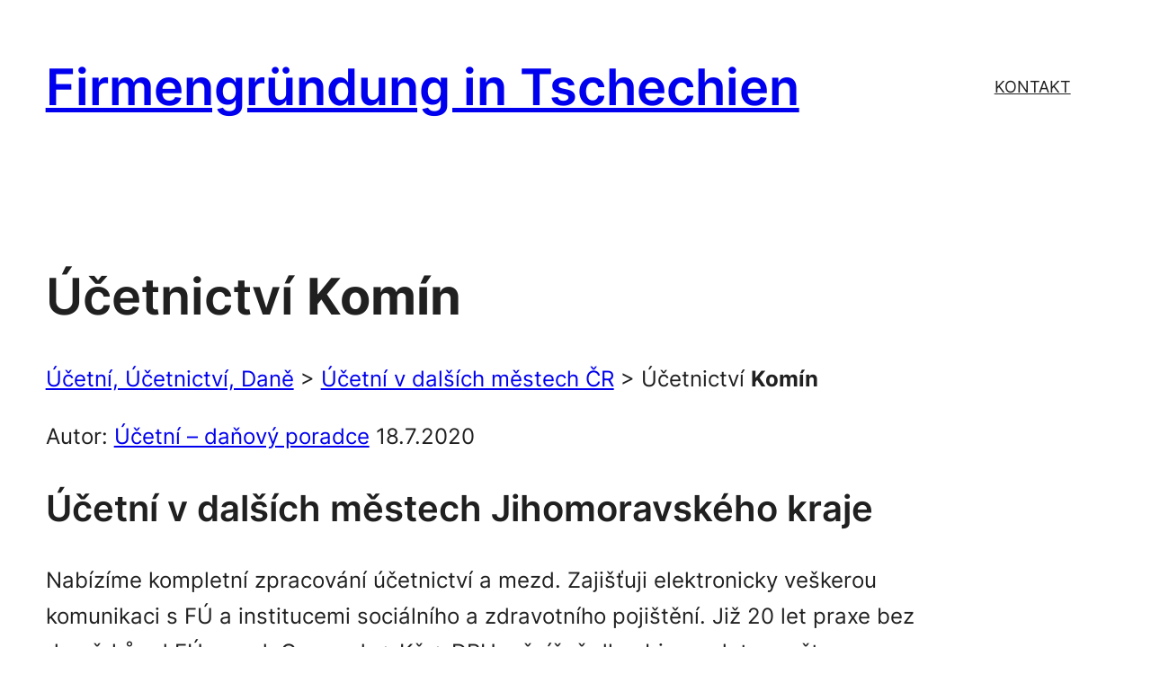

--- FILE ---
content_type: application/javascript
request_url: https://www.danovaevidence.eu/wp-content/plugins/wpgalleria/js/galleria/galleria-1.2.9.min.js?ver=6.9
body_size: 22519
content:
(function($){var undef,window=this,doc=window.document,$doc=$(doc),$win=$(window),protoArray=Array.prototype,VERSION=1.29,DEBUG=true,TIMEOUT=3e4,DUMMY=false,NAV=navigator.userAgent.toLowerCase(),HASH=window.location.hash.replace(/#\//,""),F=function(){},FALSE=function(){return false},IE=function(){var v=3,div=doc.createElement("div"),all=div.getElementsByTagName("i");do{div.innerHTML="<!--[if gt IE "+ ++v+"]><i></i><![endif]-->"}while(all[0]);return v>4?v:undef}(),DOM=function(){return{html:doc.documentElement,body:doc.body,head:doc.getElementsByTagName("head")[0],title:doc.title}},IFRAME=window.parent!==window.self,_eventlist="data ready thumbnail loadstart loadfinish image play pause progress "+"fullscreen_enter fullscreen_exit idle_enter idle_exit rescale "+"lightbox_open lightbox_close lightbox_image",_events=function(){var evs=[];$.each(_eventlist.split(" "),function(i,ev){evs.push(ev);if(/_/.test(ev)){evs.push(ev.replace(/_/g,""))}});return evs}(),_legacyOptions=function(options){var n;if(typeof options!=="object"){return options}$.each(options,function(key,value){if(/^[a-z]+_/.test(key)){n="";$.each(key.split("_"),function(i,k){n+=i>0?k.substr(0,1).toUpperCase()+k.substr(1):k});options[n]=value;delete options[key]}});return options},_patchEvent=function(type){if($.inArray(type,_events)>-1){return Galleria[type.toUpperCase()]}return type},_video={youtube:{reg:/https?:\/\/(?:[a-zA_Z]{2,3}.)?(?:youtube\.com\/watch\?)((?:[\w\d\-\_\=]+&amp;(?:amp;)?)*v(?:&lt;[A-Z]+&gt;)?=([0-9a-zA-Z\-\_]+))/i,embed:function(id){return"http://www.youtube.com/embed/"+id},getThumb:function(id,success,fail){fail=fail||F;$.getJSON(window.location.protocol+"//gdata.youtube.com/feeds/api/videos/"+id+"?v=2&alt=json-in-script&callback=?",function(data){try{success(data.entry.media$group.media$thumbnail[0].url)}catch(e){fail()}}).error(fail)}},vimeo:{reg:/https?:\/\/(?:www\.)?(vimeo\.com)\/(?:hd#)?([0-9]+)/i,embed:function(id){return"http://player.vimeo.com/video/"+id},getThumb:function(id,success,fail){fail=fail||F;$.getJSON("http://vimeo.com/api/v2/video/"+id+".json?callback=?",function(data){try{success(data[0].thumbnail_medium)}catch(e){fail()}}).error(fail)}},dailymotion:{reg:/https?:\/\/(?:www\.)?(dailymotion\.com)\/video\/([^_]+)/,embed:function(id){return"http://www.dailymotion.com/embed/video/"+id},getThumb:function(id,success,fail){fail=fail||F;$.getJSON("https://api.dailymotion.com/video/"+id+"?fields=thumbnail_medium_url&callback=?",function(data){try{success(data.thumbnail_medium_url)}catch(e){fail()}}).error(fail)}}},_videoTest=function(url){var match;for(var v in _video){match=url&&url.match(_video[v].reg);if(match&&match.length){return{id:match[2],provider:v}}}return false},_nativeFullscreen={support:function(){var html=DOM().html;return!IFRAME&&(html.requestFullscreen||html.mozRequestFullScreen||html.webkitRequestFullScreen)}(),callback:F,enter:function(instance,callback,elem){this.instance=instance;this.callback=callback||F;elem=elem||DOM().html;if(elem.requestFullscreen){elem.requestFullscreen()}else if(elem.mozRequestFullScreen){elem.mozRequestFullScreen()}else if(elem.webkitRequestFullScreen){elem.webkitRequestFullScreen()}},exit:function(callback){this.callback=callback||F;if(doc.exitFullscreen){doc.exitFullscreen()}else if(doc.mozCancelFullScreen){doc.mozCancelFullScreen()}else if(doc.webkitCancelFullScreen){doc.webkitCancelFullScreen()}},instance:null,listen:function(){if(!this.support){return}var handler=function(){if(!_nativeFullscreen.instance){return}var fs=_nativeFullscreen.instance._fullscreen;if(doc.fullscreen||doc.mozFullScreen||doc.webkitIsFullScreen){fs._enter(_nativeFullscreen.callback)}else{fs._exit(_nativeFullscreen.callback)}};doc.addEventListener("fullscreenchange",handler,false);doc.addEventListener("mozfullscreenchange",handler,false);doc.addEventListener("webkitfullscreenchange",handler,false)}},_galleries=[],_instances=[],_hasError=false,_canvas=false,_pool=[],_themeLoad=function(theme){Galleria.theme=theme;$.each(_pool,function(i,instance){if(!instance._initialized){instance._init.call(instance)}});_pool=[]},Utils=function(){return{clearTimer:function(id){$.each(Galleria.get(),function(){this.clearTimer(id)})},addTimer:function(id){$.each(Galleria.get(),function(){this.addTimer(id)})},array:function(obj){return protoArray.slice.call(obj,0)},create:function(className,nodeName){nodeName=nodeName||"div";var elem=doc.createElement(nodeName);elem.className=className;return elem},removeFromArray:function(arr,elem){$.each(arr,function(i,el){if(el==elem){arr.splice(i,1);return false}});return arr},getScriptPath:function(src){src=src||$("script:last").attr("src");var slices=src.split("/");if(slices.length==1){return""}slices.pop();return slices.join("/")+"/"},animate:function(){var transition=function(style){var props="transition WebkitTransition MozTransition OTransition".split(" "),i;if(window.opera){return false}for(i=0;props[i];i++){if(typeof style[props[i]]!=="undefined"){return props[i]}}return false}((doc.body||doc.documentElement).style);var endEvent={MozTransition:"transitionend",OTransition:"oTransitionEnd",WebkitTransition:"webkitTransitionEnd",transition:"transitionend"}[transition];var easings={_default:[.25,.1,.25,1],galleria:[.645,.045,.355,1],galleriaIn:[.55,.085,.68,.53],galleriaOut:[.25,.46,.45,.94],ease:[.25,0,.25,1],linear:[.25,.25,.75,.75],"ease-in":[.42,0,1,1],"ease-out":[0,0,.58,1],"ease-in-out":[.42,0,.58,1]};var setStyle=function(elem,value,suffix){var css={};suffix=suffix||"transition";$.each("webkit moz ms o".split(" "),function(){css["-"+this+"-"+suffix]=value});elem.css(css)};var clearStyle=function(elem){setStyle(elem,"none","transition");if(Galleria.WEBKIT&&Galleria.TOUCH){setStyle(elem,"translate3d(0,0,0)","transform");if(elem.data("revert")){elem.css(elem.data("revert"));elem.data("revert",null)}}};var change,strings,easing,syntax,revert,form,css;return function(elem,to,options){options=$.extend({duration:400,complete:F,stop:false},options);elem=$(elem);if(!options.duration){elem.css(to);options.complete.call(elem[0]);return}if(!transition){elem.animate(to,options);return}if(options.stop){elem.unbind(endEvent);clearStyle(elem)}change=false;$.each(to,function(key,val){css=elem.css(key);if(Utils.parseValue(css)!=Utils.parseValue(val)){change=true}elem.css(key,css)});if(!change){window.setTimeout(function(){options.complete.call(elem[0])},options.duration);return}strings=[];easing=options.easing in easings?easings[options.easing]:easings._default;syntax=" "+options.duration+"ms"+" cubic-bezier("+easing.join(",")+")";window.setTimeout(function(elem,endEvent,to,syntax){return function(){elem.one(endEvent,function(elem){return function(){clearStyle(elem);options.complete.call(elem[0])}}(elem));if(Galleria.WEBKIT&&Galleria.TOUCH){revert={};form=[0,0,0];$.each(["left","top"],function(i,m){if(m in to){form[i]=Utils.parseValue(to[m])-Utils.parseValue(elem.css(m))+"px";revert[m]=to[m];delete to[m]}});if(form[0]||form[1]){elem.data("revert",revert);strings.push("-webkit-transform"+syntax);setStyle(elem,"translate3d("+form.join(",")+")","transform")}}$.each(to,function(p,val){strings.push(p+syntax)});setStyle(elem,strings.join(","));elem.css(to)}}(elem,endEvent,to,syntax),2)}}(),removeAlpha:function(elem){if(IE<9&&elem){var style=elem.style,currentStyle=elem.currentStyle,filter=currentStyle&&currentStyle.filter||style.filter||"";if(/alpha/.test(filter)){style.filter=filter.replace(/alpha\([^)]*\)/i,"")}}},forceStyles:function(elem,styles){elem=$(elem);if(elem.attr("style")){elem.data("styles",elem.attr("style")).removeAttr("style")}elem.css(styles)},revertStyles:function(){$.each(Utils.array(arguments),function(i,elem){elem=$(elem);elem.removeAttr("style");elem.attr("style","");if(elem.data("styles")){elem.attr("style",elem.data("styles")).data("styles",null)}})},moveOut:function(elem){Utils.forceStyles(elem,{position:"absolute",left:-1e4})},moveIn:function(){Utils.revertStyles.apply(Utils,Utils.array(arguments))},elem:function(elem){if(elem instanceof $){return{$:elem,dom:elem[0]}}else{return{$:$(elem),dom:elem}}},hide:function(elem,speed,callback){callback=callback||F;var el=Utils.elem(elem),$elem=el.$;elem=el.dom;if(!$elem.data("opacity")){$elem.data("opacity",$elem.css("opacity"))}var style={opacity:0};if(speed){var complete=IE<9&&elem?function(){Utils.removeAlpha(elem);elem.style.visibility="hidden";callback.call(elem)}:callback;Utils.animate(elem,style,{duration:speed,complete:complete,stop:true})}else{if(IE<9&&elem){Utils.removeAlpha(elem);elem.style.visibility="hidden"}else{$elem.css(style)}}},show:function(elem,speed,callback){callback=callback||F;var el=Utils.elem(elem),$elem=el.$;elem=el.dom;var saved=parseFloat($elem.data("opacity"))||1,style={opacity:saved};if(speed){if(IE<9){$elem.css("opacity",0);elem.style.visibility="visible"}var complete=IE<9&&elem?function(){if(style.opacity==1){Utils.removeAlpha(elem)}callback.call(elem)}:callback;Utils.animate(elem,style,{duration:speed,complete:complete,stop:true})}else{if(IE<9&&style.opacity==1&&elem){Utils.removeAlpha(elem);elem.style.visibility="visible"}else{$elem.css(style)}}},optimizeTouch:function(){var node,evs,fakes,travel,evt={},handler=function(e){e.preventDefault();evt=$.extend({},e,true)},attach=function(){this.evt=evt},fake=function(){this.handler.call(node,this.evt)};return function(elem){$(elem).bind("touchend",function(e){node=e.target;travel=true;while(node.parentNode&&node!=e.currentTarget&&travel){evs=$(node).data("events");fakes=$(node).data("fakes");if(evs&&"click"in evs){travel=false;e.preventDefault();$(node).click(handler).click();evs.click.pop();$.each(evs.click,attach);$(node).data("fakes",evs.click);delete evs.click}else if(fakes){travel=false;e.preventDefault();$.each(fakes,fake)}node=node.parentNode}})}}(),wait:function(options){options=$.extend({until:FALSE,success:F,error:function(){Galleria.raise("Could not complete wait function.")},timeout:3e3},options);var start=Utils.timestamp(),elapsed,now,fn=function(){now=Utils.timestamp();elapsed=now-start;if(options.until(elapsed)){options.success();return false}if(typeof options.timeout=="number"&&now>=start+options.timeout){options.error();return false}window.setTimeout(fn,10)};window.setTimeout(fn,10)},toggleQuality:function(img,force){if(IE!==7&&IE!==8||!img||img.nodeName.toUpperCase()!="IMG"){return}if(typeof force==="undefined"){force=img.style.msInterpolationMode==="nearest-neighbor"}img.style.msInterpolationMode=force?"bicubic":"nearest-neighbor"},insertStyleTag:function(styles,id){if(id&&$("#"+id).length){return}var style=doc.createElement("style");if(id){style.id=id}DOM().head.appendChild(style);if(style.styleSheet){style.styleSheet.cssText=styles}else{var cssText=doc.createTextNode(styles);style.appendChild(cssText)}},loadScript:function(url,callback){var done=false,script=$("<scr"+"ipt>").attr({src:url,async:true}).get(0);script.onload=script.onreadystatechange=function(){if(!done&&(!this.readyState||this.readyState==="loaded"||this.readyState==="complete")){done=true;script.onload=script.onreadystatechange=null;if(typeof callback==="function"){callback.call(this,this)}}};DOM().head.appendChild(script)},parseValue:function(val){if(typeof val==="number"){return val}else if(typeof val==="string"){var arr=val.match(/\-?\d|\./g);return arr&&arr.constructor===Array?arr.join("")*1:0}else{return 0}},timestamp:function(){return(new Date).getTime()},loadCSS:function(href,id,callback){var link,length;$("link[rel=stylesheet]").each(function(){if(new RegExp(href).test(this.href)){link=this;return false}});if(typeof id==="function"){callback=id;id=undef}callback=callback||F;if(link){callback.call(link,link);return link}length=doc.styleSheets.length;if($("#"+id).length){$("#"+id).attr("href",href);length--}else{link=$("<link>").attr({rel:"stylesheet",href:href,id:id}).get(0);var styles=$('link[rel="stylesheet"], style');if(styles.length){styles.get(0).parentNode.insertBefore(link,styles[0])}else{DOM().head.appendChild(link)}if(IE){if(length>=31){Galleria.raise("You have reached the browser stylesheet limit (31)",true);return}}}if(typeof callback==="function"){var $loader=$("<s>").attr("id","galleria-loader").hide().appendTo(DOM().body);Utils.wait({until:function(){return $loader.height()==1},success:function(){$loader.remove();callback.call(link,link)},error:function(){$loader.remove();Galleria.raise("Theme CSS could not load after 20 sec. "+(Galleria.QUIRK?"Your browser is in Quirks Mode, please add a correct doctype.":"Please download the latest theme at http://galleria.io/customer/."),true)},timeout:5e3})}return link}}}(),_transitions=function(){var _slide=function(params,complete,fade,door){var easing=this.getOptions("easing"),distance=this.getStageWidth(),from={left:distance*(params.rewind?-1:1)},to={left:0};if(fade){from.opacity=0;to.opacity=1}else{from.opacity=1}$(params.next).css(from);Utils.animate(params.next,to,{duration:params.speed,complete:function(elems){return function(){complete();elems.css({left:0})}}($(params.next).add(params.prev)),queue:false,easing:easing});if(door){params.rewind=!params.rewind}if(params.prev){from={left:0};to={left:distance*(params.rewind?1:-1)};if(fade){from.opacity=1;to.opacity=0}$(params.prev).css(from);Utils.animate(params.prev,to,{duration:params.speed,queue:false,easing:easing,complete:function(){$(this).css("opacity",0)}})}};return{active:false,init:function(effect,params,complete){if(_transitions.effects.hasOwnProperty(effect)){_transitions.effects[effect].call(this,params,complete)}},effects:{fade:function(params,complete){$(params.next).css({opacity:0,left:0});Utils.animate(params.next,{opacity:1},{duration:params.speed,complete:complete});if(params.prev){$(params.prev).css("opacity",1).show();Utils.animate(params.prev,{opacity:0},{duration:params.speed})}},flash:function(params,complete){$(params.next).css({opacity:0,left:0});if(params.prev){Utils.animate(params.prev,{opacity:0},{duration:params.speed/2,complete:function(){Utils.animate(params.next,{opacity:1},{duration:params.speed,complete:complete})}})}else{Utils.animate(params.next,{opacity:1},{duration:params.speed,complete:complete})}},pulse:function(params,complete){if(params.prev){$(params.prev).hide()}$(params.next).css({opacity:0,left:0}).show();Utils.animate(params.next,{opacity:1},{duration:params.speed,complete:complete})},slide:function(params,complete){_slide.apply(this,Utils.array(arguments))},fadeslide:function(params,complete){_slide.apply(this,Utils.array(arguments).concat([true]))},doorslide:function(params,complete){_slide.apply(this,Utils.array(arguments).concat([false,true]))}}}}();_nativeFullscreen.listen();Galleria=function(){var self=this;this._options={};this._playing=false;this._playtime=5e3;this._active=null;this._queue={length:0};this._data=[];this._dom={};this._thumbnails=[];this._layers=[];this._initialized=false;this._firstrun=false;this._stageWidth=0;this._stageHeight=0;this._target=undef;this._binds=[];this._id=parseInt(Math.random()*1e4,10);var divs="container stage images image-nav image-nav-left image-nav-right "+"info info-text info-title info-description "+"thumbnails thumbnails-list thumbnails-container thumb-nav-left thumb-nav-right "+"loader counter tooltip",spans="current total";$.each(divs.split(" "),function(i,elemId){self._dom[elemId]=Utils.create("galleria-"+elemId)});$.each(spans.split(" "),function(i,elemId){self._dom[elemId]=Utils.create("galleria-"+elemId,"span")});var keyboard=this._keyboard={keys:{UP:38,DOWN:40,LEFT:37,RIGHT:39,RETURN:13,ESCAPE:27,BACKSPACE:8,SPACE:32},map:{},bound:false,press:function(e){var key=e.keyCode||e.which;if(key in keyboard.map&&typeof keyboard.map[key]==="function"){keyboard.map[key].call(self,e)}},attach:function(map){var key,up;for(key in map){if(map.hasOwnProperty(key)){up=key.toUpperCase();if(up in keyboard.keys){keyboard.map[keyboard.keys[up]]=map[key]}else{keyboard.map[up]=map[key]}}}if(!keyboard.bound){keyboard.bound=true;$doc.bind("keydown",keyboard.press)}},detach:function(){keyboard.bound=false;keyboard.map={};$doc.unbind("keydown",keyboard.press)}};var controls=this._controls={0:undef,1:undef,active:0,swap:function(){controls.active=controls.active?0:1},getActive:function(){return controls[controls.active]},getNext:function(){return controls[1-controls.active]}};var carousel=this._carousel={next:self.$("thumb-nav-right"),prev:self.$("thumb-nav-left"),width:0,current:0,max:0,hooks:[],update:function(){var w=0,h=0,hooks=[0];$.each(self._thumbnails,function(i,thumb){if(thumb.ready){w+=thumb.outerWidth||$(thumb.container).outerWidth(true);hooks[i+1]=w;h=Math.max(h,thumb.outerHeight||$(thumb.container).outerHeight(true))}});self.$("thumbnails").css({width:w,height:h});carousel.max=w;carousel.hooks=hooks;carousel.width=self.$("thumbnails-list").width();carousel.setClasses();self.$("thumbnails-container").toggleClass("galleria-carousel",w>carousel.width);carousel.width=self.$("thumbnails-list").width()},bindControls:function(){var i;carousel.next.bind("click",function(e){e.preventDefault();if(self._options.carouselSteps==="auto"){for(i=carousel.current;i<carousel.hooks.length;i++){if(carousel.hooks[i]-carousel.hooks[carousel.current]>carousel.width){carousel.set(i-2);break}}}else{carousel.set(carousel.current+self._options.carouselSteps)}});carousel.prev.bind("click",function(e){e.preventDefault();if(self._options.carouselSteps==="auto"){for(i=carousel.current;i>=0;i--){if(carousel.hooks[carousel.current]-carousel.hooks[i]>carousel.width){carousel.set(i+2);break}else if(i===0){carousel.set(0);break}}}else{carousel.set(carousel.current-self._options.carouselSteps)}})},set:function(i){i=Math.max(i,0);while(carousel.hooks[i-1]+carousel.width>=carousel.max&&i>=0){i--}carousel.current=i;carousel.animate()},getLast:function(i){return(i||carousel.current)-1},follow:function(i){if(i===0||i===carousel.hooks.length-2){carousel.set(i);return}var last=carousel.current;while(carousel.hooks[last]-carousel.hooks[carousel.current]<carousel.width&&last<=carousel.hooks.length){last++}if(i-1<carousel.current){carousel.set(i-1)}else if(i+2>last){carousel.set(i-last+carousel.current+2)}},setClasses:function(){carousel.prev.toggleClass("disabled",!carousel.current);carousel.next.toggleClass("disabled",carousel.hooks[carousel.current]+carousel.width>=carousel.max)},animate:function(to){carousel.setClasses();var num=carousel.hooks[carousel.current]*-1;if(isNaN(num)){return}Utils.animate(self.get("thumbnails"),{left:num},{duration:self._options.carouselSpeed,easing:self._options.easing,queue:false})}};var tooltip=this._tooltip={initialized:false,open:false,timer:"tooltip"+self._id,swapTimer:"swap"+self._id,init:function(){tooltip.initialized=true;var css=".galleria-tooltip{padding:3px 8px;max-width:50%;background:#ffe;color:#000;z-index:3;position:absolute;font-size:11px;line-height:1.3;"+"opacity:0;box-shadow:0 0 2px rgba(0,0,0,.4);-moz-box-shadow:0 0 2px rgba(0,0,0,.4);-webkit-box-shadow:0 0 2px rgba(0,0,0,.4);}";Utils.insertStyleTag(css,"galleria-tooltip");self.$("tooltip").css({opacity:.8,visibility:"visible",display:"none"})},move:function(e){var mouseX=self.getMousePosition(e).x,mouseY=self.getMousePosition(e).y,$elem=self.$("tooltip"),x=mouseX,y=mouseY,height=$elem.outerHeight(true)+1,width=$elem.outerWidth(true),limitY=height+15;var maxX=self.$("container").width()-width-2,maxY=self.$("container").height()-height-2;if(!isNaN(x)&&!isNaN(y)){x+=10;y-=height+8;x=Math.max(0,Math.min(maxX,x));y=Math.max(0,Math.min(maxY,y));if(mouseY<limitY){y=limitY}$elem.css({left:x,top:y})}},bind:function(elem,value){if(Galleria.TOUCH){return}if(!tooltip.initialized){tooltip.init()}var mouseout=function(){self.$("container").unbind("mousemove",tooltip.move);self.clearTimer(tooltip.timer);self.$("tooltip").stop().animate({opacity:0},200,function(){self.$("tooltip").hide();self.addTimer(tooltip.swapTimer,function(){tooltip.open=false},1e3)})};var hover=function(elem,value){tooltip.define(elem,value);$(elem).hover(function(){self.clearTimer(tooltip.swapTimer);self.$("container").unbind("mousemove",tooltip.move).bind("mousemove",tooltip.move).trigger("mousemove");tooltip.show(elem);self.addTimer(tooltip.timer,function(){self.$("tooltip").stop().show().animate({opacity:1});tooltip.open=true},tooltip.open?0:500)},mouseout).click(mouseout)};if(typeof value==="string"){hover(elem in self._dom?self.get(elem):elem,value)}else{$.each(elem,function(elemID,val){hover(self.get(elemID),val)})}},show:function(elem){elem=$(elem in self._dom?self.get(elem):elem);var text=elem.data("tt"),mouseup=function(e){window.setTimeout(function(ev){return function(){tooltip.move(ev)}}(e),10);elem.unbind("mouseup",mouseup)};text=typeof text==="function"?text():text;if(!text){return}self.$("tooltip").html(text.replace(/\s/,"&#160;"));elem.bind("mouseup",mouseup)},define:function(elem,value){if(typeof value!=="function"){var s=value;value=function(){return s}}elem=$(elem in self._dom?self.get(elem):elem).data("tt",value);tooltip.show(elem)}};var fullscreen=this._fullscreen={scrolled:0,crop:undef,active:false,keymap:self._keyboard.map,parseCallback:function(callback,enter){return _transitions.active?function(){if(typeof callback=="function"){callback.call(self)}var active=self._controls.getActive(),next=self._controls.getNext();self._scaleImage(next);self._scaleImage(active);if(enter&&self._options.trueFullscreen){$(active.container).add(next.container).trigger("transitionend")}}:callback},enter:function(callback){callback=fullscreen.parseCallback(callback,true);if(self._options.trueFullscreen&&_nativeFullscreen.support){fullscreen.active=true;Utils.forceStyles(self.get("container"),{width:"100%",height:"100%"});self.rescale();if(Galleria.MAC){if(Galleria.WEBKIT&&!(Galleria.SAFARI&&/version\/[1-5]/.test(NAV))){self.$("container").css("opacity",0).addClass("fullscreen");window.setTimeout(function(){fullscreen.scale();self.$("container").css("opacity",1)},50)}else{self.$("stage").css("opacity",0);window.setTimeout(function(){fullscreen.scale();self.$("stage").css("opacity",1)},4)}}else{self.$("container").addClass("fullscreen")}$win.resize(fullscreen.scale);_nativeFullscreen.enter(self,callback,self.get("container"))}else{fullscreen.scrolled=$win.scrollTop();window.scrollTo(0,0);fullscreen._enter(callback)}},_enter:function(callback){fullscreen.active=true;if(IFRAME){fullscreen.iframe=function(){var elem,refer=doc.referrer,test=doc.createElement("a"),loc=window.location;test.href=refer;if(test.protocol!=loc.protocol||test.hostname!=loc.hostname||test.port!=loc.port){Galleria.raise("Parent fullscreen not available. Iframe protocol, domains and ports must match.");return false}fullscreen.pd=window.parent.document;$(fullscreen.pd).find("iframe").each(function(){var idoc=this.contentDocument||this.contentWindow.document;if(idoc===doc){elem=this;return false}});return elem}()}Utils.hide(self.getActiveImage());if(IFRAME&&fullscreen.iframe){fullscreen.iframe.scrolled=$(window.parent).scrollTop();window.parent.scrollTo(0,0)}var data=self.getData(),options=self._options,inBrowser=!self._options.trueFullscreen||!_nativeFullscreen.support,htmlbody={height:"100%",overflow:"hidden",margin:0,padding:0};if(inBrowser){self.$("container").addClass("fullscreen");Utils.forceStyles(self.get("container"),{position:"fixed",top:0,left:0,width:"100%",height:"100%",zIndex:1e4});Utils.forceStyles(DOM().html,htmlbody);Utils.forceStyles(DOM().body,htmlbody)}if(IFRAME&&fullscreen.iframe){Utils.forceStyles(fullscreen.pd.documentElement,htmlbody);Utils.forceStyles(fullscreen.pd.body,htmlbody);Utils.forceStyles(fullscreen.iframe,$.extend(htmlbody,{width:"100%",height:"100%",top:0,left:0,position:"fixed",zIndex:1e4,border:"none"}))}fullscreen.keymap=$.extend({},self._keyboard.map);self.attachKeyboard({escape:self.exitFullscreen,right:self.next,left:self.prev});fullscreen.crop=options.imageCrop;if(options.fullscreenCrop!=undef){options.imageCrop=options.fullscreenCrop}if(data&&data.big&&data.image!==data.big){var big=new Galleria.Picture,cached=big.isCached(data.big),index=self.getIndex(),thumb=self._thumbnails[index];self.trigger({type:Galleria.LOADSTART,cached:cached,rewind:false,index:index,imageTarget:self.getActiveImage(),thumbTarget:thumb,galleriaData:data});big.load(data.big,function(big){self._scaleImage(big,{complete:function(big){self.trigger({type:Galleria.LOADFINISH,cached:cached,index:index,rewind:false,imageTarget:big.image,thumbTarget:thumb});var image=self._controls.getActive().image;if(image){$(image).width(big.image.width).height(big.image.height).attr("style",$(big.image).attr("style")).attr("src",big.image.src)}}})})}self.rescale(function(){self.addTimer(false,function(){if(inBrowser){Utils.show(self.getActiveImage())}if(typeof callback==="function"){callback.call(self)}},100);self.trigger(Galleria.FULLSCREEN_ENTER)});if(!inBrowser){Utils.show(self.getActiveImage())}else{$win.resize(fullscreen.scale)}},scale:function(){self.rescale()},exit:function(callback){callback=fullscreen.parseCallback(callback);if(self._options.trueFullscreen&&_nativeFullscreen.support){_nativeFullscreen.exit(callback)}else{fullscreen._exit(callback)}},_exit:function(callback){fullscreen.active=false;var inBrowser=!self._options.trueFullscreen||!_nativeFullscreen.support;self.$("container").removeClass("fullscreen");if(inBrowser){Utils.hide(self.getActiveImage());Utils.revertStyles(self.get("container"),DOM().html,DOM().body);window.scrollTo(0,fullscreen.scrolled)}if(IFRAME&&fullscreen.iframe){Utils.revertStyles(fullscreen.pd.documentElement,fullscreen.pd.body,fullscreen.iframe);if(fullscreen.iframe.scrolled){window.parent.scrollTo(0,fullscreen.iframe.scrolled)}}self.detachKeyboard();self.attachKeyboard(fullscreen.keymap);self._options.imageCrop=fullscreen.crop;var big=self.getData().big,image=self._controls.getActive().image;if(!self.getData().iframe&&image&&big&&big==image.src){window.setTimeout(function(src){return function(){image.src=src}}(self.getData().image),1)}self.rescale(function(){self.addTimer(false,function(){if(inBrowser){Utils.show(self.getActiveImage())}if(typeof callback==="function"){callback.call(self)}$win.trigger("resize")},50);self.trigger(Galleria.FULLSCREEN_EXIT)});$win.unbind("resize",fullscreen.scale)}};var idle=this._idle={trunk:[],bound:false,active:false,add:function(elem,to,from,hide){if(!elem){return}if(!idle.bound){idle.addEvent()}elem=$(elem);if(typeof from=="boolean"){hide=from;from={}}from=from||{};var extract={},style;for(style in to){if(to.hasOwnProperty(style)){extract[style]=elem.css(style)}}elem.data("idle",{from:$.extend(extract,from),to:to,complete:true,busy:false});if(!hide){idle.addTimer()}else{elem.css(to)}idle.trunk.push(elem)},remove:function(elem){elem=$(elem);$.each(idle.trunk,function(i,el){if(el&&el.length&&!el.not(elem).length){elem.css(elem.data("idle").from);idle.trunk.splice(i,1)}});if(!idle.trunk.length){idle.removeEvent();self.clearTimer(idle.timer)}},addEvent:function(){idle.bound=true;self.$("container").bind("mousemove click",idle.showAll);if(self._options.idleMode=="hover"){self.$("container").bind("mouseleave",idle.hide)}},removeEvent:function(){idle.bound=false;self.$("container").bind("mousemove click",idle.showAll);if(self._options.idleMode=="hover"){self.$("container").unbind("mouseleave",idle.hide)}},addTimer:function(){if(self._options.idleMode=="hover"){return}self.addTimer("idle",function(){idle.hide()},self._options.idleTime)},hide:function(){if(!self._options.idleMode||self.getIndex()===false||self.getData().iframe){return}self.trigger(Galleria.IDLE_ENTER);var len=idle.trunk.length;$.each(idle.trunk,function(i,elem){var data=elem.data("idle");if(!data){return}elem.data("idle").complete=false;Utils.animate(elem,data.to,{duration:self._options.idleSpeed,complete:function(){if(i==len-1){idle.active=false}}})})},showAll:function(){self.clearTimer("idle");$.each(idle.trunk,function(i,elem){idle.show(elem)})},show:function(elem){var data=elem.data("idle");if(!idle.active||!data.busy&&!data.complete){data.busy=true;self.trigger(Galleria.IDLE_EXIT);self.clearTimer("idle");Utils.animate(elem,data.from,{duration:self._options.idleSpeed/2,complete:function(){idle.active=true;$(elem).data("idle").busy=false;$(elem).data("idle").complete=true}})}idle.addTimer()}};var lightbox=this._lightbox={width:0,height:0,initialized:false,active:null,image:null,elems:{},keymap:false,init:function(){self.trigger(Galleria.LIGHTBOX_OPEN);if(lightbox.initialized){return}lightbox.initialized=true;var elems="overlay box content shadow title info close prevholder prev nextholder next counter image",el={},op=self._options,css="",abs="position:absolute;",prefix="lightbox-",cssMap={overlay:"position:fixed;display:none;opacity:"+op.overlayOpacity+";filter:alpha(opacity="+op.overlayOpacity*100+");top:0;left:0;width:100%;height:100%;background:"+op.overlayBackground+";z-index:99990",box:"position:fixed;display:none;width:400px;height:400px;top:50%;left:50%;margin-top:-200px;margin-left:-200px;z-index:99991",shadow:abs+"background:#000;width:100%;height:100%;",content:abs+"background-color:#fff;top:10px;left:10px;right:10px;bottom:10px;overflow:hidden",info:abs+"bottom:10px;left:10px;right:10px;color:#444;font:11px/13px arial,sans-serif;height:13px",close:abs+"top:10px;right:10px;height:20px;width:20px;background:#fff;text-align:center;cursor:pointer;color:#444;font:16px/22px arial,sans-serif;z-index:99999",image:abs+"top:10px;left:10px;right:10px;bottom:30px;overflow:hidden;display:block;",prevholder:abs+"width:50%;top:0;bottom:40px;cursor:pointer;",nextholder:abs+"width:50%;top:0;bottom:40px;right:-1px;cursor:pointer;",prev:abs+"top:50%;margin-top:-20px;height:40px;width:30px;background:#fff;left:20px;display:none;text-align:center;color:#000;font:bold 16px/36px arial,sans-serif",next:abs+"top:50%;margin-top:-20px;height:40px;width:30px;background:#fff;right:20px;left:auto;display:none;font:bold 16px/36px arial,sans-serif;text-align:center;color:#000",title:"float:left",counter:"float:right;margin-left:8px;"},hover=function(elem){return elem.hover(function(){$(this).css("color","#bbb")},function(){$(this).css("color","#444")})},appends={};if(IE&&IE>7){cssMap.nextholder+="background:#000;filter:alpha(opacity=0);";cssMap.prevholder+="background:#000;filter:alpha(opacity=0);"}$.each(cssMap,function(key,value){css+=".galleria-"+prefix+key+"{"+value+"}"});css+=".galleria-"+prefix+"box.iframe .galleria-"+prefix+"prevholder,"+".galleria-"+prefix+"box.iframe .galleria-"+prefix+"nextholder{"+"width:100px;height:100px;top:50%;margin-top:-70px}";Utils.insertStyleTag(css,"galleria-lightbox");$.each(elems.split(" "),function(i,elemId){self.addElement("lightbox-"+elemId);el[elemId]=lightbox.elems[elemId]=self.get("lightbox-"+elemId)});lightbox.image=new Galleria.Picture;$.each({box:"shadow content close prevholder nextholder",info:"title counter",content:"info image",prevholder:"prev",nextholder:"next"},function(key,val){var arr=[];$.each(val.split(" "),function(i,prop){arr.push(prefix+prop)});appends[prefix+key]=arr});self.append(appends);$(el.image).append(lightbox.image.container);$(DOM().body).append(el.overlay,el.box);Utils.optimizeTouch(el.box);hover($(el.close).bind("click",lightbox.hide).html("&#215;"));$.each(["Prev","Next"],function(i,dir){var $d=$(el[dir.toLowerCase()]).html(/v/.test(dir)?"&#8249;&#160;":"&#160;&#8250;"),$e=$(el[dir.toLowerCase()+"holder"]);$e.bind("click",function(){lightbox["show"+dir]()});if(IE<8||Galleria.TOUCH){$d.show();return}$e.hover(function(){$d.show()},function(e){$d.stop().fadeOut(200)})});$(el.overlay).bind("click",lightbox.hide);if(Galleria.IPAD){self._options.lightboxTransitionSpeed=0}},rescale:function(event){var width=Math.min($win.width()-40,lightbox.width),height=Math.min($win.height()-60,lightbox.height),ratio=Math.min(width/lightbox.width,height/lightbox.height),destWidth=Math.round(lightbox.width*ratio)+40,destHeight=Math.round(lightbox.height*ratio)+60,to={width:destWidth,height:destHeight,"margin-top":Math.ceil(destHeight/2)*-1,"margin-left":Math.ceil(destWidth/2)*-1};
if(event){$(lightbox.elems.box).css(to)}else{$(lightbox.elems.box).animate(to,{duration:self._options.lightboxTransitionSpeed,easing:self._options.easing,complete:function(){var image=lightbox.image,speed=self._options.lightboxFadeSpeed;self.trigger({type:Galleria.LIGHTBOX_IMAGE,imageTarget:image.image});$(image.container).show();$(image.image).animate({opacity:1},speed);Utils.show(lightbox.elems.info,speed)}})}},hide:function(){lightbox.image.image=null;$win.unbind("resize",lightbox.rescale);$(lightbox.elems.box).hide();Utils.hide(lightbox.elems.info);self.detachKeyboard();self.attachKeyboard(lightbox.keymap);lightbox.keymap=false;Utils.hide(lightbox.elems.overlay,200,function(){$(this).hide().css("opacity",self._options.overlayOpacity);self.trigger(Galleria.LIGHTBOX_CLOSE)})},showNext:function(){lightbox.show(self.getNext(lightbox.active))},showPrev:function(){lightbox.show(self.getPrev(lightbox.active))},show:function(index){lightbox.active=index=typeof index==="number"?index:self.getIndex()||0;if(!lightbox.initialized){lightbox.init()}if(!lightbox.keymap){lightbox.keymap=$.extend({},self._keyboard.map);self.attachKeyboard({escape:lightbox.hide,right:lightbox.showNext,left:lightbox.showPrev})}$win.unbind("resize",lightbox.rescale);var data=self.getData(index),total=self.getDataLength(),n=self.getNext(index),ndata,p,i;Utils.hide(lightbox.elems.info);try{for(i=self._options.preload;i>0;i--){p=new Galleria.Picture;ndata=self.getData(n);p.preload("big"in ndata?ndata.big:ndata.image);n=self.getNext(n)}}catch(e){}lightbox.image.isIframe=!!data.iframe;$(lightbox.elems.box).toggleClass("iframe",!!data.iframe);lightbox.image.load(data.iframe||data.big||data.image,function(image){if(image.isIframe){var cw=$(window).width(),ch=$(window).height();if(self._options.maxVideoSize){var r=Math.min(self._options.maxVideoSize/cw,self._options.maxVideoSize/ch);if(r<1){cw*=r;ch*=r}}lightbox.width=cw;lightbox.height=ch}else{lightbox.width=image.original.width;lightbox.height=image.original.height}$(image.image).css({width:image.isIframe?"100%":"100.1%",height:image.isIframe?"100%":"100.1%",top:0,zIndex:99998,opacity:0,visibility:"visible"});lightbox.elems.title.innerHTML=data.title||"";lightbox.elems.counter.innerHTML=index+1+" / "+total;$win.resize(lightbox.rescale);lightbox.rescale()});$(lightbox.elems.overlay).show().css("visibility","visible");$(lightbox.elems.box).show()}};var _timer=this._timer={trunk:{},add:function(id,fn,delay,loop){id=id||(new Date).getTime();loop=loop||false;this.clear(id);if(loop){var old=fn;fn=function(){old();_timer.add(id,fn,delay)}}this.trunk[id]=window.setTimeout(fn,delay)},clear:function(id){var del=function(i){window.clearTimeout(this.trunk[i]);delete this.trunk[i]},i;if(!!id&&id in this.trunk){del.call(this,id)}else if(typeof id==="undefined"){for(i in this.trunk){if(this.trunk.hasOwnProperty(i)){del.call(this,i)}}}}};return this};Galleria.prototype={constructor:Galleria,init:function(target,options){var self=this;options=_legacyOptions(options);this._original={target:target,options:options,data:null};this._target=this._dom.target=target.nodeName?target:$(target).get(0);this._original.html=this._target.innerHTML;_instances.push(this);if(!this._target){Galleria.raise("Target not found",true);return}this._options={autoplay:false,carousel:true,carouselFollow:true,carouselSpeed:400,carouselSteps:"auto",clicknext:false,dailymotion:{foreground:"%23EEEEEE",highlight:"%235BCEC5",background:"%23222222",logo:0,hideInfos:1},dataConfig:function(elem){return{}},dataSelector:"img",dataSort:false,dataSource:this._target,debug:undef,dummy:undef,easing:"galleria",extend:function(options){},fullscreenCrop:undef,fullscreenDoubleTap:true,fullscreenTransition:undef,height:0,idleMode:true,idleTime:3e3,idleSpeed:200,imageCrop:false,imageMargin:0,imagePan:false,imagePanSmoothness:12,imagePosition:"50%",imageTimeout:undef,initialTransition:undef,keepSource:false,layerFollow:true,lightbox:false,lightboxFadeSpeed:200,lightboxTransitionSpeed:200,linkSourceImages:true,maxScaleRatio:undef,maxVideoSize:undef,minScaleRatio:undef,overlayOpacity:.85,overlayBackground:"#0b0b0b",pauseOnInteraction:true,popupLinks:false,preload:2,queue:true,responsive:true,show:0,showInfo:true,showCounter:true,showImagenav:true,swipe:true,thumbCrop:true,thumbEventType:"click",thumbFit:true,thumbMargin:0,thumbQuality:"auto",thumbDisplayOrder:true,thumbnails:true,touchTransition:undef,transition:"fade",transitionInitial:undef,transitionSpeed:400,trueFullscreen:true,useCanvas:false,vimeo:{title:0,byline:0,portrait:0,color:"aaaaaa"},wait:5e3,width:"auto",youtube:{modestbranding:1,autohide:1,color:"white",hd:1,rel:0,showinfo:0}};this._options.initialTransition=this._options.initialTransition||this._options.transitionInitial;if(options&&options.debug===false){DEBUG=false}if(options&&typeof options.imageTimeout==="number"){TIMEOUT=options.imageTimeout}if(options&&typeof options.dummy==="string"){DUMMY=options.dummy}$(this._target).children().hide();if(Galleria.QUIRK){Galleria.raise("Your page is in Quirks mode, Galleria may not render correctly. Please validate your HTML and add a correct doctype.")}if(typeof Galleria.theme==="object"){this._init()}else{_pool.push(this)}return this},_init:function(){var self=this,options=this._options;if(this._initialized){Galleria.raise("Init failed: Gallery instance already initialized.");return this}this._initialized=true;if(!Galleria.theme){Galleria.raise("Init failed: No theme found.",true);return this}$.extend(true,options,Galleria.theme.defaults,this._original.options,Galleria.configure.options);(function(can){if(!("getContext"in can)){can=null;return}_canvas=_canvas||{elem:can,context:can.getContext("2d"),cache:{},length:0}})(doc.createElement("canvas"));this.bind(Galleria.DATA,function(){this._original.data=this._data;this.get("total").innerHTML=this.getDataLength();var $container=this.$("container");if(self._options.height<2){self._userRatio=self._ratio=self._options.height}var num={width:0,height:0};var testHeight=function(){return self.$("stage").height()};Utils.wait({until:function(){num=self._getWH();$container.width(num.width).height(num.height);return testHeight()&&num.width&&num.height>50},success:function(){self._width=num.width;self._height=num.height;self._ratio=self._ratio||num.height/num.width;if(Galleria.WEBKIT){window.setTimeout(function(){self._run()},1)}else{self._run()}},error:function(){if(testHeight()){Galleria.raise("Could not extract sufficient width/height of the gallery container. Traced measures: width:"+num.width+"px, height: "+num.height+"px.",true)}else{Galleria.raise("Could not extract a stage height from the CSS. Traced height: "+testHeight()+"px.",true)}},timeout:typeof this._options.wait=="number"?this._options.wait:false})});this.append({"info-text":["info-title","info-description"],info:["info-text"],"image-nav":["image-nav-right","image-nav-left"],stage:["images","loader","counter","image-nav"],"thumbnails-list":["thumbnails"],"thumbnails-container":["thumb-nav-left","thumbnails-list","thumb-nav-right"],container:["stage","thumbnails-container","info","tooltip"]});Utils.hide(this.$("counter").append(this.get("current"),doc.createTextNode(" / "),this.get("total")));this.setCounter("&#8211;");Utils.hide(self.get("tooltip"));this.$("container").addClass(Galleria.TOUCH?"touch":"notouch");$.each(new Array(2),function(i){var image=new Galleria.Picture;$(image.container).css({position:"absolute",top:0,left:0}).prepend(self._layers[i]=$(Utils.create("galleria-layer")).css({position:"absolute",top:0,left:0,right:0,bottom:0,zIndex:2})[0]);self.$("images").append(image.container);self._controls[i]=image});this.$("images").css({position:"relative",top:0,left:0,width:"100%",height:"100%"});this.$("thumbnails, thumbnails-list").css({overflow:"hidden",position:"relative"});this.$("image-nav-right, image-nav-left").bind("click",function(e){if(options.clicknext){e.stopPropagation()}if(options.pauseOnInteraction){self.pause()}var fn=/right/.test(this.className)?"next":"prev";self[fn]()});$.each(["info","counter","image-nav"],function(i,el){if(options["show"+el.substr(0,1).toUpperCase()+el.substr(1).replace(/-/,"")]===false){Utils.moveOut(self.get(el.toLowerCase()))}});this.load();if(!options.keepSource&&!IE){this._target.innerHTML=""}if(this.get("errors")){this.appendChild("target","errors")}this.appendChild("target","container");if(options.carousel){var count=0,show=options.show;this.bind(Galleria.THUMBNAIL,function(){this.updateCarousel();if(++count==this.getDataLength()&&typeof show=="number"&&show>0){this._carousel.follow(show)}})}if(options.responsive){$win.bind("resize",function(){if(!self.isFullscreen()){self.resize()}})}if(options.swipe){(function(images){var swipeStart=[0,0],swipeStop=[0,0],limitX=30,limitY=100,multi=false,tid=0,data,ev={start:"touchstart",move:"touchmove",stop:"touchend"},getData=function(e){return e.originalEvent.touches?e.originalEvent.touches[0]:e},moveHandler=function(e){if(e.originalEvent.touches&&e.originalEvent.touches.length>1){return}data=getData(e);swipeStop=[data.pageX,data.pageY];if(!swipeStart[0]){swipeStart=swipeStop}if(Math.abs(swipeStart[0]-swipeStop[0])>10){e.preventDefault()}},upHandler=function(e){images.unbind(ev.move,moveHandler);if(e.originalEvent.touches&&e.originalEvent.touches.length||multi){multi=!multi;return}if(Utils.timestamp()-tid<1e3&&Math.abs(swipeStart[0]-swipeStop[0])>limitX&&Math.abs(swipeStart[1]-swipeStop[1])<limitY){e.preventDefault();self[swipeStart[0]>swipeStop[0]?"next":"prev"]()}swipeStart=swipeStop=[0,0]};images.bind(ev.start,function(e){if(e.originalEvent.touches&&e.originalEvent.touches.length>1){return}data=getData(e);tid=Utils.timestamp();swipeStart=swipeStop=[data.pageX,data.pageY];images.bind(ev.move,moveHandler).one(ev.stop,upHandler)})})(self.$("images"));if(options.fullscreenDoubleTap){this.$("stage").bind("touchstart",function(){var last,cx,cy,lx,ly,now,getData=function(e){return e.originalEvent.touches?e.originalEvent.touches[0]:e};return function(e){now=Galleria.utils.timestamp();cx=getData(e).pageX;cy=getData(e).pageY;if(now-last<500&&cx-lx<20&&cy-ly<20){self.toggleFullscreen();e.preventDefault();self.$("stage").unbind("touchend",arguments.callee);return}last=now;lx=cx;ly=cy}}())}}Utils.optimizeTouch(this.get("container"));$.each(Galleria.on.binds,function(i,bind){if($.inArray(bind.hash,self._binds)==-1){self.bind(bind.type,bind.callback)}});return this},addTimer:function(){this._timer.add.apply(this._timer,Utils.array(arguments));return this},clearTimer:function(){this._timer.clear.apply(this._timer,Utils.array(arguments));return this},_getWH:function(){var $container=this.$("container"),$target=this.$("target"),self=this,num={},arr;$.each(["width","height"],function(i,m){if(self._options[m]&&typeof self._options[m]==="number"){num[m]=self._options[m]}else{arr=[Utils.parseValue($container.css(m)),Utils.parseValue($target.css(m)),$container[m](),$target[m]()];if(!self["_"+m]){arr.splice(arr.length,Utils.parseValue($container.css("min-"+m)),Utils.parseValue($target.css("min-"+m)))}num[m]=Math.max.apply(Math,arr)}});if(self._userRatio){num.height=num.width*self._userRatio}return num},_createThumbnails:function(push){this.get("total").innerHTML=this.getDataLength();var src,thumb,data,special,$container,self=this,o=this._options,i=push?this._data.length-push.length:0,chunk=i,thumbchunk=[],loadindex=0,gif=IE<8?"http://upload.wikimedia.org/wikipedia/commons/c/c0/Blank.gif":"[data-uri]%3D%3D",active=function(){var a=self.$("thumbnails").find(".active");if(!a.length){return false}return a.find("img").attr("src")}(),optval=typeof o.thumbnails==="string"?o.thumbnails.toLowerCase():null,getStyle=function(prop){return doc.defaultView&&doc.defaultView.getComputedStyle?doc.defaultView.getComputedStyle(thumb.container,null)[prop]:$container.css(prop)},fake=function(image,index,container){return function(){$(container).append(image);self.trigger({type:Galleria.THUMBNAIL,thumbTarget:image,index:index,galleriaData:self.getData(index)})}},onThumbEvent=function(e){if(o.pauseOnInteraction){self.pause()}var index=$(e.currentTarget).data("index");if(self.getIndex()!==index){self.show(index)}e.preventDefault()},thumbComplete=function(thumb,callback){$(thumb.container).css("visibility","visible");self.trigger({type:Galleria.THUMBNAIL,thumbTarget:thumb.image,index:thumb.data.order,galleriaData:self.getData(thumb.data.order)});if(typeof callback=="function"){callback.call(self,thumb)}},onThumbLoad=function(thumb,callback){thumb.scale({width:thumb.data.width,height:thumb.data.height,crop:o.thumbCrop,margin:o.thumbMargin,canvas:o.useCanvas,complete:function(thumb){var top=["left","top"],arr=["Width","Height"],m,css,data=self.getData(thumb.index),special=data.thumb.split(":");$.each(arr,function(i,measure){m=measure.toLowerCase();if((o.thumbCrop!==true||o.thumbCrop===m)&&o.thumbFit){css={};css[m]=thumb[m];$(thumb.container).css(css);css={};css[top[i]]=0;$(thumb.image).css(css)}thumb["outer"+measure]=$(thumb.container)["outer"+measure](true)});Utils.toggleQuality(thumb.image,o.thumbQuality===true||o.thumbQuality==="auto"&&thumb.original.width<thumb.width*3);if(data.iframe&&special.length==2&&special[0]in _video){_video[special[0]].getThumb(special[1],function(img){return function(src){img.src=src;thumbComplete(thumb,callback)}}(thumb.image))}else if(o.thumbDisplayOrder&&!thumb.lazy){$.each(thumbchunk,function(i,th){if(i===loadindex&&th.ready&&!th.displayed){loadindex++;th.displayed=true;thumbComplete(th,callback);return}})}else{thumbComplete(thumb,callback)}}})};if(!push){this._thumbnails=[];this.$("thumbnails").empty()}for(;this._data[i];i++){data=this._data[i];src=data.thumb||data.image;if((o.thumbnails===true||optval=="lazy")&&(data.thumb||data.image)){thumb=new Galleria.Picture(i);thumb.index=i;thumb.displayed=false;thumb.lazy=false;thumb.video=false;this.$("thumbnails").append(thumb.container);$container=$(thumb.container);$container.css("visibility","hidden");thumb.data={width:Utils.parseValue(getStyle("width")),height:Utils.parseValue(getStyle("height")),order:i,src:src};if(o.thumbFit&&o.thumbCrop!==true){$container.css({width:"auto",height:"auto"})}else{$container.css({width:thumb.data.width,height:thumb.data.height})}special=src.split(":");if(special.length==2&&special[0]in _video){thumb.video=true;thumb.ready=true;thumb.load(gif,{height:thumb.data.height,width:thumb.data.height*1.25},onThumbLoad)}else if(optval=="lazy"){$container.addClass("lazy");thumb.lazy=true;thumb.load(gif,{height:thumb.data.height,width:thumb.data.width})}else{thumb.load(src,onThumbLoad)}if(o.preload==="all"){thumb.preload(data.image)}}else if(data.iframe||optval==="empty"||optval==="numbers"){thumb={container:Utils.create("galleria-image"),image:Utils.create("img","span"),ready:true};if(optval==="numbers"){$(thumb.image).text(i+1)}if(data.iframe){$(thumb.image).addClass("iframe")}this.$("thumbnails").append(thumb.container);window.setTimeout(fake(thumb.image,i,thumb.container),50+i*20)}else{thumb={container:null,image:null}}$(thumb.container).add(o.keepSource&&o.linkSourceImages?data.original:null).data("index",i).bind(o.thumbEventType,onThumbEvent).data("thumbload",onThumbLoad);if(active===src){$(thumb.container).addClass("active")}this._thumbnails.push(thumb)}thumbchunk=this._thumbnails.slice(chunk);return this},lazyLoad:function(index,complete){var arr=index.constructor==Array?index:[index],self=this,thumbnails=this.$("thumbnails").children().filter(function(){return $(this).data("lazy-src")}),loaded=0;$.each(arr,function(i,ind){if(ind>self._thumbnails.length-1){return}var thumb=self._thumbnails[ind],data=thumb.data,special=data.src.split(":"),callback=function(){if(++loaded==arr.length&&typeof complete=="function"){complete.call(self)}},thumbload=$(thumb.container).data("thumbload");if(thumb.video){thumbload.call(self,thumb,callback)}else{thumb.load(data.src,function(thumb){thumbload.call(self,thumb,callback)})}});return this},lazyLoadChunks:function(size,delay){var len=this.getDataLength(),i=0,n=0,arr=[],temp=[],self=this;delay=delay||0;for(;i<len;i++){temp.push(i);if(++n==size||i==len-1){arr.push(temp);n=0;temp=[]}}var init=function(wait){var a=arr.shift();if(a){window.setTimeout(function(){self.lazyLoad(a,function(){init(true)})},delay&&wait?delay:0)}};init(false);return this},_run:function(){var self=this;self._createThumbnails();Utils.wait({timeout:1e4,until:function(){if(Galleria.OPERA){self.$("stage").css("display","inline-block")}self._stageWidth=self.$("stage").width();self._stageHeight=self.$("stage").height();return self._stageWidth&&self._stageHeight>50},success:function(){_galleries.push(self);Utils.show(self.get("counter"));if(self._options.carousel){self._carousel.bindControls()}if(self._options.autoplay){self.pause();if(typeof self._options.autoplay==="number"){self._playtime=self._options.autoplay}self._playing=true}if(self._firstrun){if(self._options.autoplay){self.trigger(Galleria.PLAY)}if(typeof self._options.show==="number"){self.show(self._options.show)}return}self._firstrun=true;if(Galleria.History){Galleria.History.change(function(value){if(isNaN(value)){window.history.go(-1)}else{self.show(value,undef,true)}})}self.trigger(Galleria.READY);Galleria.theme.init.call(self,self._options);$.each(Galleria.ready.callbacks,function(i,fn){if(typeof fn=="function"){fn.call(self,self._options)}});self._options.extend.call(self,self._options);if(/^[0-9]{1,4}$/.test(HASH)&&Galleria.History){self.show(HASH,undef,true)}else if(self._data[self._options.show]){self.show(self._options.show)}if(self._options.autoplay){self.trigger(Galleria.PLAY)}},error:function(){Galleria.raise("Stage width or height is too small to show the gallery. Traced measures: width:"+self._stageWidth+"px, height: "+self._stageHeight+"px.",true)}})},load:function(source,selector,config){var self=this,o=this._options;this._data=[];this._thumbnails=[];this.$("thumbnails").empty();if(typeof selector==="function"){config=selector;selector=null}source=source||o.dataSource;selector=selector||o.dataSelector;config=config||o.dataConfig;if(/^function Object/.test(source.constructor)){source=[source]}if(source.constructor===Array){if(this.validate(source)){this._data=source}else{Galleria.raise("Load failed: JSON Array not valid.")}}else{selector+=",.video,.iframe";$(source).find(selector).each(function(i,elem){elem=$(elem);var data={},parent=elem.parent(),href=parent.attr("href"),rel=parent.attr("rel");if(href&&(elem[0].nodeName=="IMG"||elem.hasClass("video"))&&_videoTest(href)){data.video=href}else if(href&&elem.hasClass("iframe")){data.iframe=href}else{data.image=data.big=href}if(rel){data.big=rel}$.each("big title description link layer".split(" "),function(i,val){if(elem.data(val)){data[val]=elem.data(val)}});self._data.push($.extend({title:elem.attr("title")||"",thumb:elem.attr("src"),image:elem.attr("src"),big:elem.attr("src"),description:elem.attr("alt")||"",link:elem.attr("longdesc"),original:elem.get(0)},data,config(elem)))})}if(typeof o.dataSort=="function"){protoArray.sort.call(this._data,o.dataSort)}else if(o.dataSort=="random"){this._data.sort(function(){return Math.round(Math.random())-.5})}if(this.getDataLength()){this._parseData().trigger(Galleria.DATA)}return this},_parseData:function(){var self=this,current;$.each(this._data,function(i,data){current=self._data[i];if("thumb"in data===false){current.thumb=data.image}if(!"big"in data){current.big=data.image}if("video"in data){var result=_videoTest(data.video);if(result){current.iframe=_video[result.provider].embed(result.id)+function(){if(typeof self._options[result.provider]=="object"){var str="?",arr=[];$.each(self._options[result.provider],function(key,val){arr.push(key+"="+val)});if(result.provider=="youtube"){arr=["wmode=opaque"].concat(arr)}return str+arr.join("&")}return""}();delete current.video;if(!("thumb"in current)||!current.thumb){current.thumb=result.provider+":"+result.id}}}});return this},destroy:function(){this.$("target").data("galleria",null);this.$("container").unbind("galleria");this.get("target").innerHTML=this._original.html;this.clearTimer();Utils.removeFromArray(_instances,this);Utils.removeFromArray(_galleries,this);return this},splice:function(){var self=this,args=Utils.array(arguments);window.setTimeout(function(){protoArray.splice.apply(self._data,args);self._parseData()._createThumbnails()},2);return self},push:function(){var self=this,args=Utils.array(arguments);if(args.length==1&&args[0].constructor==Array){args=args[0]}window.setTimeout(function(){protoArray.push.apply(self._data,args);self._parseData()._createThumbnails(args)},2);return self},_getActive:function(){return this._controls.getActive()},validate:function(data){return true},bind:function(type,fn){type=_patchEvent(type);this.$("container").bind(type,this.proxy(fn));return this},unbind:function(type){type=_patchEvent(type);this.$("container").unbind(type);return this},trigger:function(type){type=typeof type==="object"?$.extend(type,{scope:this}):{type:_patchEvent(type),scope:this};this.$("container").trigger(type);return this},addIdleState:function(elem,styles,from,hide){this._idle.add.apply(this._idle,Utils.array(arguments));return this},removeIdleState:function(elem){this._idle.remove.apply(this._idle,Utils.array(arguments));return this},enterIdleMode:function(){this._idle.hide();return this},exitIdleMode:function(){this._idle.showAll();return this},enterFullscreen:function(callback){this._fullscreen.enter.apply(this,Utils.array(arguments));return this},exitFullscreen:function(callback){this._fullscreen.exit.apply(this,Utils.array(arguments));return this},toggleFullscreen:function(callback){this._fullscreen[this.isFullscreen()?"exit":"enter"].apply(this,Utils.array(arguments));return this},bindTooltip:function(elem,value){this._tooltip.bind.apply(this._tooltip,Utils.array(arguments));return this},defineTooltip:function(elem,value){this._tooltip.define.apply(this._tooltip,Utils.array(arguments));return this},refreshTooltip:function(elem){this._tooltip.show.apply(this._tooltip,Utils.array(arguments));return this},openLightbox:function(){this._lightbox.show.apply(this._lightbox,Utils.array(arguments));return this},closeLightbox:function(){this._lightbox.hide.apply(this._lightbox,Utils.array(arguments));return this},getActiveImage:function(){return this._getActive().image||undef},getActiveThumb:function(){return this._thumbnails[this._active].image||undef},getMousePosition:function(e){return{x:e.pageX-this.$("container").offset().left,y:e.pageY-this.$("container").offset().top}},addPan:function(img){if(this._options.imageCrop===false){return}img=$(img||this.getActiveImage());var self=this,x=img.width()/2,y=img.height()/2,destX=parseInt(img.css("left"),10),destY=parseInt(img.css("top"),10),curX=destX||0,curY=destY||0,distX=0,distY=0,active=false,ts=Utils.timestamp(),cache=0,move=0,position=function(dist,cur,pos){if(dist>0){move=Math.round(Math.max(dist*-1,Math.min(0,cur)));if(cache!==move){cache=move;if(IE===8){img.parent()["scroll"+pos](move*-1)}else{var css={};css[pos.toLowerCase()]=move;img.css(css)}}}},calculate=function(e){if(Utils.timestamp()-ts<50){return}active=true;x=self.getMousePosition(e).x;y=self.getMousePosition(e).y},loop=function(e){if(!active){return}distX=img.width()-self._stageWidth;distY=img.height()-self._stageHeight;destX=x/self._stageWidth*distX*-1;destY=y/self._stageHeight*distY*-1;curX+=(destX-curX)/self._options.imagePanSmoothness;curY+=(destY-curY)/self._options.imagePanSmoothness;position(distY,curY,"Top");position(distX,curX,"Left")};if(IE===8){img.parent().scrollTop(curY*-1).scrollLeft(curX*-1);img.css({top:0,left:0})}this.$("stage").unbind("mousemove",calculate).bind("mousemove",calculate);this.addTimer("pan"+self._id,loop,50,true);return this},proxy:function(fn,scope){if(typeof fn!=="function"){return F}scope=scope||this;return function(){return fn.apply(scope,Utils.array(arguments))}},removePan:function(){this.$("stage").unbind("mousemove");this.clearTimer("pan"+this._id);return this},addElement:function(id){var dom=this._dom;$.each(Utils.array(arguments),function(i,blueprint){dom[blueprint]=Utils.create("galleria-"+blueprint)});return this},attachKeyboard:function(map){this._keyboard.attach.apply(this._keyboard,Utils.array(arguments));return this},detachKeyboard:function(){this._keyboard.detach.apply(this._keyboard,Utils.array(arguments));return this},appendChild:function(parentID,childID){this.$(parentID).append(this.get(childID)||childID);return this},prependChild:function(parentID,childID){this.$(parentID).prepend(this.get(childID)||childID);return this},remove:function(elemID){this.$(Utils.array(arguments).join(",")).remove();return this},append:function(data){var i,j;for(i in data){if(data.hasOwnProperty(i)){if(data[i].constructor===Array){for(j=0;data[i][j];j++){this.appendChild(i,data[i][j])}}else{this.appendChild(i,data[i])}}}return this},_scaleImage:function(image,options){image=image||this._controls.getActive();if(!image){return}var self=this,complete,scaleLayer=function(img){$(img.container).children(":first").css({top:Math.max(0,Utils.parseValue(img.image.style.top)),left:Math.max(0,Utils.parseValue(img.image.style.left)),width:Utils.parseValue(img.image.width),height:Utils.parseValue(img.image.height)})};options=$.extend({width:this._stageWidth,height:this._stageHeight,crop:this._options.imageCrop,max:this._options.maxScaleRatio,min:this._options.minScaleRatio,margin:this._options.imageMargin,position:this._options.imagePosition,iframelimit:this._options.maxVideoSize},options);if(this._options.layerFollow&&this._options.imageCrop!==true){if(typeof options.complete=="function"){complete=options.complete;options.complete=function(){complete.call(image,image);scaleLayer(image)}}else{options.complete=scaleLayer}}else{$(image.container).children(":first").css({top:0,left:0})}image.scale(options);return this},updateCarousel:function(){this._carousel.update();return this},resize:function(measures,complete){if(typeof measures=="function"){complete=measures;measures=undef}measures=$.extend({width:0,height:0},measures);var self=this,$container=this.$("container");$.each(measures,function(m,val){if(!val){$container[m]("auto");measures[m]=self._getWH()[m]}});$.each(measures,function(m,val){$container[m](val)});return this.rescale(complete)},rescale:function(width,height,complete){var self=this;if(typeof width==="function"){complete=width;width=undef}var scale=function(){self._stageWidth=width||self.$("stage").width();self._stageHeight=height||self.$("stage").height();self._scaleImage();if(self._options.carousel){self.updateCarousel()}self.trigger(Galleria.RESCALE);if(typeof complete==="function"){complete.call(self)}};scale.call(self);return this},refreshImage:function(){this._scaleImage();if(this._options.imagePan){this.addPan()}return this},show:function(index,rewind,_history){if(this._queue.length>3||index===false||!this._options.queue&&this._queue.stalled){return}index=Math.max(0,Math.min(parseInt(index,10),this.getDataLength()-1));rewind=typeof rewind!=="undefined"?!!rewind:index<this.getIndex();_history=_history||false;if(!_history&&Galleria.History){Galleria.History.set(index.toString());return}this._active=index;protoArray.push.call(this._queue,{index:index,rewind:rewind});if(!this._queue.stalled){this._show()}return this},_show:function(){var self=this,queue=this._queue[0],data=this.getData(queue.index);if(!data){return}var src=data.iframe||(this.isFullscreen()&&"big"in data?data.big:data.image),active=this._controls.getActive(),next=this._controls.getNext(),cached=next.isCached(src),thumb=this._thumbnails[queue.index],mousetrigger=function(){$(next.image).trigger("mouseup")};var complete=function(data,next,active,queue,thumb){return function(){var win;_transitions.active=false;Utils.toggleQuality(next.image,self._options.imageQuality);self._layers[self._controls.active].innerHTML="";$(active.container).css({zIndex:0,opacity:0}).show();if(active.isIframe){$(active.container).find("iframe").remove()}self.$("container").toggleClass("iframe",!!data.iframe);$(next.container).css({zIndex:1,left:0,top:0}).show();self._controls.swap();if(self._options.imagePan){self.addPan(next.image)}if(data.link||self._options.lightbox||self._options.clicknext){$(next.image).css({cursor:"pointer"}).bind("mouseup",function(e){if(typeof e.which=="number"&&e.which>1){return}if(self._options.clicknext&&!Galleria.TOUCH){if(self._options.pauseOnInteraction){self.pause()}self.next();return}if(data.link){if(self._options.popupLinks){win=window.open(data.link,"_blank")}else{window.location.href=data.link}return}if(self._options.lightbox){self.openLightbox()}})}self._playCheck();self.trigger({type:Galleria.IMAGE,index:queue.index,imageTarget:next.image,thumbTarget:thumb.image,galleriaData:data});protoArray.shift.call(self._queue);self._queue.stalled=false;if(self._queue.length){self._show()}}}(data,next,active,queue,thumb);if(this._options.carousel&&this._options.carouselFollow){this._carousel.follow(queue.index)}if(this._options.preload){var p,i,n=this.getNext(),ndata;try{for(i=this._options.preload;i>0;i--){p=new Galleria.Picture;ndata=self.getData(n);p.preload(this.isFullscreen()&&"big"in ndata?ndata.big:ndata.image);n=self.getNext(n)}}catch(e){}}Utils.show(next.container);next.isIframe=!!data.iframe;$(self._thumbnails[queue.index].container).addClass("active").siblings(".active").removeClass("active");self.trigger({type:Galleria.LOADSTART,cached:cached,index:queue.index,rewind:queue.rewind,imageTarget:next.image,thumbTarget:thumb.image,galleriaData:data});self._queue.stalled=true;next.load(src,function(next){var layer=$(self._layers[1-self._controls.active]).html(data.layer||"").hide();self._scaleImage(next,{complete:function(next){if("image"in active){Utils.toggleQuality(active.image,false)}Utils.toggleQuality(next.image,false);self.removePan();self.setInfo(queue.index);self.setCounter(queue.index);if(data.layer){layer.show();if(data.link||self._options.lightbox||self._options.clicknext){layer.css("cursor","pointer").unbind("mouseup").mouseup(mousetrigger)}}var transition=self._options.transition;$.each({initial:active.image===null,touch:Galleria.TOUCH,fullscreen:self.isFullscreen()},function(type,arg){if(arg&&self._options[type+"Transition"]!==undef){transition=self._options[type+"Transition"];return false}});if(transition in _transitions.effects===false){complete()}else{var params={prev:active.container,next:next.container,rewind:queue.rewind,speed:self._options.transitionSpeed||400};_transitions.active=true;_transitions.init.call(self,transition,params,complete)}self.trigger({type:Galleria.LOADFINISH,cached:cached,index:queue.index,rewind:queue.rewind,imageTarget:next.image,thumbTarget:self._thumbnails[queue.index].image,galleriaData:self.getData(queue.index)})}})})},getNext:function(base){base=typeof base==="number"?base:this.getIndex();return base===this.getDataLength()-1?0:base+1},getPrev:function(base){base=typeof base==="number"?base:this.getIndex();return base===0?this.getDataLength()-1:base-1},next:function(){if(this.getDataLength()>1){this.show(this.getNext(),false)}return this},prev:function(){if(this.getDataLength()>1){this.show(this.getPrev(),true)}return this},get:function(elemId){return elemId in this._dom?this._dom[elemId]:null},getData:function(index){return index in this._data?this._data[index]:this._data[this._active]},getDataLength:function(){return this._data.length},getIndex:function(){return typeof this._active==="number"?this._active:false},getStageHeight:function(){return this._stageHeight},getStageWidth:function(){return this._stageWidth},getOptions:function(key){return typeof key==="undefined"?this._options:this._options[key]},setOptions:function(key,value){if(typeof key==="object"){$.extend(this._options,key)}else{this._options[key]=value}return this},play:function(delay){this._playing=true;
this._playtime=delay||this._playtime;this._playCheck();this.trigger(Galleria.PLAY);return this},pause:function(){this._playing=false;this.trigger(Galleria.PAUSE);return this},playToggle:function(delay){return this._playing?this.pause():this.play(delay)},isPlaying:function(){return this._playing},isFullscreen:function(){return this._fullscreen.active},_playCheck:function(){var self=this,played=0,interval=20,now=Utils.timestamp(),timer_id="play"+this._id;if(this._playing){this.clearTimer(timer_id);var fn=function(){played=Utils.timestamp()-now;if(played>=self._playtime&&self._playing){self.clearTimer(timer_id);self.next();return}if(self._playing){self.trigger({type:Galleria.PROGRESS,percent:Math.ceil(played/self._playtime*100),seconds:Math.floor(played/1e3),milliseconds:played});self.addTimer(timer_id,fn,interval)}};self.addTimer(timer_id,fn,interval)}},setPlaytime:function(delay){this._playtime=delay;return this},setIndex:function(val){this._active=val;return this},setCounter:function(index){if(typeof index==="number"){index++}else if(typeof index==="undefined"){index=this.getIndex()+1}this.get("current").innerHTML=index;if(IE){var count=this.$("counter"),opacity=count.css("opacity");if(parseInt(opacity,10)===1){Utils.removeAlpha(count[0])}else{this.$("counter").css("opacity",opacity)}}return this},setInfo:function(index){var self=this,data=this.getData(index);$.each(["title","description"],function(i,type){var elem=self.$("info-"+type);if(!!data[type]){elem[data[type].length?"show":"hide"]().html(data[type])}else{elem.empty().hide()}});return this},hasInfo:function(index){var check="title description".split(" "),i;for(i=0;check[i];i++){if(!!this.getData(index)[check[i]]){return true}}return false},jQuery:function(str){var self=this,ret=[];$.each(str.split(","),function(i,elemId){elemId=$.trim(elemId);if(self.get(elemId)){ret.push(elemId)}});var jQ=$(self.get(ret.shift()));$.each(ret,function(i,elemId){jQ=jQ.add(self.get(elemId))});return jQ},$:function(str){return this.jQuery.apply(this,Utils.array(arguments))}};$.each(_events,function(i,ev){var type=/_/.test(ev)?ev.replace(/_/g,""):ev;Galleria[ev.toUpperCase()]="galleria."+type});$.extend(Galleria,{IE9:IE===9,IE8:IE===8,IE7:IE===7,IE6:IE===6,IE:IE,WEBKIT:/webkit/.test(NAV),CHROME:/chrome/.test(NAV),SAFARI:/safari/.test(NAV)&&!/chrome/.test(NAV),QUIRK:IE&&doc.compatMode&&doc.compatMode==="BackCompat",MAC:/mac/.test(navigator.platform.toLowerCase()),OPERA:!!window.opera,IPHONE:/iphone/.test(NAV),IPAD:/ipad/.test(NAV),ANDROID:/android/.test(NAV),TOUCH:"ontouchstart"in doc});Galleria.addTheme=function(theme){if(!theme.name){Galleria.raise("No theme name specified")}if(typeof theme.defaults!=="object"){theme.defaults={}}else{theme.defaults=_legacyOptions(theme.defaults)}var css=false,reg;if(typeof theme.css==="string"){$("link").each(function(i,link){reg=new RegExp(theme.css);if(reg.test(link.href)){css=true;_themeLoad(theme);return false}});if(!css){$("script").each(function(i,script){reg=new RegExp("galleria\\."+theme.name.toLowerCase()+"\\.");if(reg.test(script.src)){css=script.src.replace(/[^\/]*$/,"")+theme.css;window.setTimeout(function(){Utils.loadCSS(css,"galleria-theme",function(){_themeLoad(theme)})},1)}})}if(!css){Galleria.raise("No theme CSS loaded")}}else{_themeLoad(theme)}return theme};Galleria.loadTheme=function(src,options){if($("script").filter(function(){return $(this).attr("src")==src}).length){return}var loaded=false,err;$(window).load(function(){if(!loaded){err=window.setTimeout(function(){if(!loaded&&!Galleria.theme){Galleria.raise("Galleria had problems loading theme at "+src+". Please check theme path or load manually.",true)}},2e4)}});Galleria.unloadTheme();Utils.loadScript(src,function(){loaded=true;window.clearTimeout(err)});return Galleria};Galleria.unloadTheme=function(){if(typeof Galleria.theme=="object"){$("script").each(function(i,script){if(new RegExp("galleria\\."+Galleria.theme.name+"\\.").test(script.src)){$(script).remove()}});Galleria.theme=undef}return Galleria};Galleria.get=function(index){if(!!_instances[index]){return _instances[index]}else if(typeof index!=="number"){return _instances}else{Galleria.raise("Gallery index "+index+" not found")}};Galleria.configure=function(key,value){var opts={};if(typeof key=="string"&&value){opts[key]=value;key=opts}else{$.extend(opts,key)}Galleria.configure.options=opts;$.each(Galleria.get(),function(i,instance){instance.setOptions(opts)});return Galleria};Galleria.configure.options={};Galleria.on=function(type,callback){if(!type){return}callback=callback||F;var hash=type+callback.toString().replace(/\s/g,"")+Utils.timestamp();$.each(Galleria.get(),function(i,instance){instance._binds.push(hash);instance.bind(type,callback)});Galleria.on.binds.push({type:type,callback:callback,hash:hash});return Galleria};Galleria.on.binds=[];Galleria.run=function(selector,options){if($.isFunction(options)){options={extend:options}}$(selector||"#galleria").galleria(options);return Galleria};Galleria.addTransition=function(name,fn){_transitions.effects[name]=fn;return Galleria};Galleria.utils=Utils;Galleria.log=function(){var args=Utils.array(arguments);if("console"in window&&"log"in window.console){try{return window.console.log.apply(window.console,args)}catch(e){$.each(args,function(){window.console.log(this)})}}else{return window.alert(args.join("<br>"))}};Galleria.ready=function(fn){if(typeof fn!="function"){return Galleria}$.each(_galleries,function(i,gallery){fn.call(gallery,gallery._options)});Galleria.ready.callbacks.push(fn);return Galleria};Galleria.ready.callbacks=[];Galleria.raise=function(msg,fatal){var type=fatal?"Fatal error":"Error",self=this,css={color:"#fff",position:"absolute",top:0,left:0,zIndex:1e5},echo=function(msg){var html='<div style="padding:4px;margin:0 0 2px;background:#'+(fatal?"811":"222")+';">'+(fatal?"<strong>"+type+": </strong>":"")+msg+"</div>";$.each(_instances,function(){var cont=this.$("errors"),target=this.$("target");if(!cont.length){target.css("position","relative");cont=this.addElement("errors").appendChild("target","errors").$("errors").css(css)}cont.append(html)});if(!_instances.length){$("<div>").css($.extend(css,{position:"fixed"})).append(html).appendTo(DOM().body)}};if(DEBUG){echo(msg);if(fatal){throw new Error(type+": "+msg)}}else if(fatal){if(_hasError){return}_hasError=true;fatal=false;echo("Gallery could not load.")}};Galleria.version=VERSION;Galleria.requires=function(version,msg){msg=msg||"You need to upgrade Galleria to version "+version+" to use one or more components.";if(Galleria.version<version){Galleria.raise(msg,true)}return Galleria};Galleria.Picture=function(id){this.id=id||null;this.image=null;this.container=Utils.create("galleria-image");$(this.container).css({overflow:"hidden",position:"relative"});this.original={width:0,height:0};this.ready=false;this.isIframe=false};Galleria.Picture.prototype={cache:{},show:function(){Utils.show(this.image)},hide:function(){Utils.moveOut(this.image)},clear:function(){this.image=null},isCached:function(src){return!!this.cache[src]},preload:function(src){$(new Image).load(function(src,cache){return function(){cache[src]=src}}(src,this.cache)).attr("src",src)},load:function(src,size,callback){if(typeof size=="function"){callback=size;size=null}if(this.isIframe){var id="if"+(new Date).getTime();this.image=$("<iframe>",{src:src,frameborder:0,id:id,allowfullscreen:true,css:{visibility:"hidden"}})[0];$(this.container).find("iframe,img").remove();this.container.appendChild(this.image);$("#"+id).load(function(self,callback){return function(){window.setTimeout(function(){$(self.image).css("visibility","visible");if(typeof callback=="function"){callback.call(self,self)}},10)}}(this,callback));return this.container}this.image=new Image;if(Galleria.IE8){$(this.image).css("filter","inherit")}var i=0,reload=false,resort=false,$container=$(this.container),$image=$(this.image),onerror=function(){if(!reload){reload=true;window.setTimeout(function(image,src){return function(){image.attr("src",src+"?"+Utils.timestamp())}}($(this),src),50)}else{if(DUMMY){$(this).attr("src",DUMMY)}else{Galleria.raise("Image not found: "+src)}}},onload=function(self,callback,src){return function(){var complete=function(){$(this).unbind("load");self.original=size||{height:this.height,width:this.width};self.container.appendChild(this);self.cache[src]=src;if(typeof callback=="function"){window.setTimeout(function(){callback.call(self,self)},1)}};if(!this.width||!this.height){window.setTimeout(function(img){return function(){if(img.width&&img.height){complete.call(img)}else{if(!resort){$(new Image).load(onload).attr("src",img.src);resort=true}else{Galleria.raise("Could not extract width/height from image: "+img.src+". Traced measures: width:"+img.width+"px, height: "+img.height+"px.")}}}}(this),2)}else{complete.call(this)}}}(this,callback,src);$container.find("iframe,img").remove();$image.css("display","block");Utils.hide(this.image);$.each("minWidth minHeight maxWidth maxHeight".split(" "),function(i,prop){$image.css(prop,/min/.test(prop)?"0":"none")});$image.load(onload).error(onerror).attr("src",src);return this.container},scale:function(options){var self=this;options=$.extend({width:0,height:0,min:undef,max:undef,margin:0,complete:F,position:"center",crop:false,canvas:false,iframelimit:undef},options);if(this.isIframe){var cw=options.width,ch=options.height,nw,nh;if(options.iframelimit){var r=Math.min(options.iframelimit/cw,options.iframelimit/ch);if(r<1){nw=cw*r;nh=ch*r;$(this.image).css({top:ch/2-nh/2,left:cw/2-nw/2,position:"absolute"})}else{$(this.image).css({top:0,left:0})}}$(this.image).width(nw||cw).height(nh||ch).removeAttr("width").removeAttr("height");$(this.container).width(cw).height(ch);options.complete.call(self,self);try{if(this.image.contentWindow){$(this.image.contentWindow).trigger("resize")}}catch(e){}return this.container}if(!this.image){return this.container}var width,height,$container=$(self.container),data;Utils.wait({until:function(){width=options.width||$container.width()||Utils.parseValue($container.css("width"));height=options.height||$container.height()||Utils.parseValue($container.css("height"));return width&&height},success:function(){var newWidth=(width-options.margin*2)/self.original.width,newHeight=(height-options.margin*2)/self.original.height,min=Math.min(newWidth,newHeight),max=Math.max(newWidth,newHeight),cropMap={"true":max,width:newWidth,height:newHeight,"false":min,landscape:self.original.width>self.original.height?max:min,portrait:self.original.width<self.original.height?max:min},ratio=cropMap[options.crop.toString()],canvasKey="";if(options.max){ratio=Math.min(options.max,ratio)}if(options.min){ratio=Math.max(options.min,ratio)}$.each(["width","height"],function(i,m){$(self.image)[m](self[m]=self.image[m]=Math.round(self.original[m]*ratio))});$(self.container).width(width).height(height);if(options.canvas&&_canvas){_canvas.elem.width=self.width;_canvas.elem.height=self.height;canvasKey=self.image.src+":"+self.width+"x"+self.height;self.image.src=_canvas.cache[canvasKey]||function(key){_canvas.context.drawImage(self.image,0,0,self.original.width*ratio,self.original.height*ratio);try{data=_canvas.elem.toDataURL();_canvas.length+=data.length;_canvas.cache[key]=data;return data}catch(e){return self.image.src}}(canvasKey)}var pos={},mix={},getPosition=function(value,measure,margin){var result=0;if(/\%/.test(value)){var flt=parseInt(value,10)/100,m=self.image[measure]||$(self.image)[measure]();result=Math.ceil(m*-1*flt+margin*flt)}else{result=Utils.parseValue(value)}return result},positionMap={top:{top:0},left:{left:0},right:{left:"100%"},bottom:{top:"100%"}};$.each(options.position.toLowerCase().split(" "),function(i,value){if(value==="center"){value="50%"}pos[i?"top":"left"]=value});$.each(pos,function(i,value){if(positionMap.hasOwnProperty(value)){$.extend(mix,positionMap[value])}});pos=pos.top?$.extend(pos,mix):mix;pos=$.extend({top:"50%",left:"50%"},pos);$(self.image).css({position:"absolute",top:getPosition(pos.top,"height",height),left:getPosition(pos.left,"width",width)});self.show();self.ready=true;options.complete.call(self,self)},error:function(){Galleria.raise("Could not scale image: "+self.image.src)},timeout:1e3});return this}};$.extend($.easing,{galleria:function(_,t,b,c,d){if((t/=d/2)<1){return c/2*t*t*t+b}return c/2*((t-=2)*t*t+2)+b},galleriaIn:function(_,t,b,c,d){return c*(t/=d)*t+b},galleriaOut:function(_,t,b,c,d){return-c*(t/=d)*(t-2)+b}});$.fn.galleria=function(options){var selector=this.selector;if(!$(this).length){$(function(){if($(selector).length){$(selector).galleria(options)}else{Galleria.utils.wait({until:function(){return $(selector).length},success:function(){$(selector).galleria(options)},error:function(){Galleria.raise('Init failed: Galleria could not find the element "'+selector+'".')},timeout:5e3})}});return this}return this.each(function(){if($.data(this,"galleria")){$.data(this,"galleria").destroy();$(this).find("*").hide()}$.data(this,"galleria",(new Galleria).init(this,options))})}})(jQuery);

--- FILE ---
content_type: application/javascript
request_url: https://www.danovaevidence.eu/wp-content/plugins/wpgalleria/js/main.js?ver=6.9
body_size: -208
content:
jQuery(document).ready(function($){
	if($('#galleria').length){ 
    	Galleria.run('#galleria');
    }
});